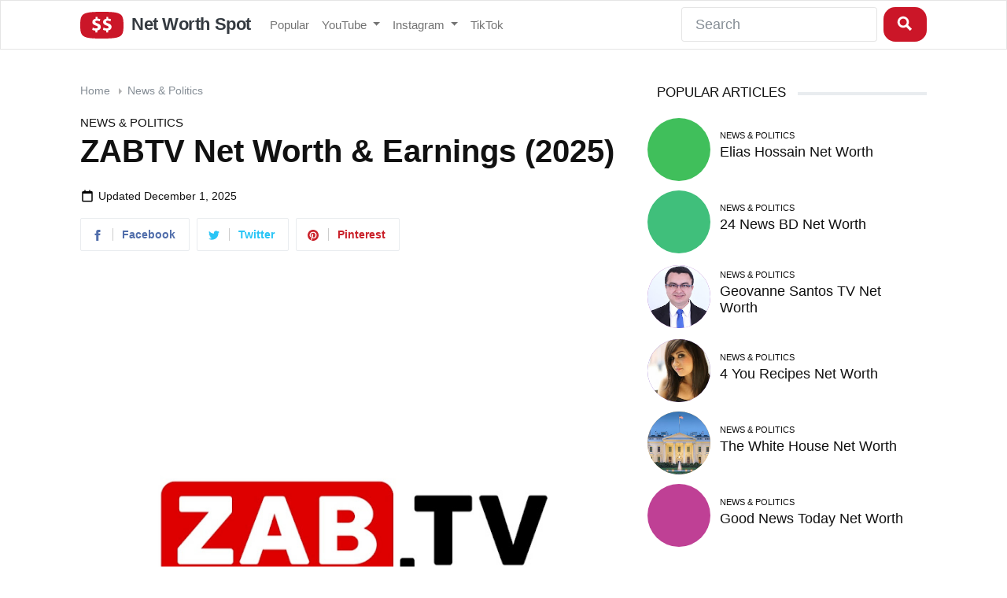

--- FILE ---
content_type: text/html; charset=UTF-8
request_url: https://www.networthspot.com/zabtv/net-worth/
body_size: 15020
content:
<!DOCTYPE html><!--[if IE 8]>    <html class="ie8" lang="en"> <![endif]--><!--[if IE 9]>    <html class="ie9" lang="en"> <![endif]--><!--[if gt IE 8]><!--><html lang="en-US"><!--<![endif]--><head><meta charset="UTF-8"/>
<script>var __ezHttpConsent={setByCat:function(src,tagType,attributes,category,force,customSetScriptFn=null){var setScript=function(){if(force||window.ezTcfConsent[category]){if(typeof customSetScriptFn==='function'){customSetScriptFn();}else{var scriptElement=document.createElement(tagType);scriptElement.src=src;attributes.forEach(function(attr){for(var key in attr){if(attr.hasOwnProperty(key)){scriptElement.setAttribute(key,attr[key]);}}});var firstScript=document.getElementsByTagName(tagType)[0];firstScript.parentNode.insertBefore(scriptElement,firstScript);}}};if(force||(window.ezTcfConsent&&window.ezTcfConsent.loaded)){setScript();}else if(typeof getEzConsentData==="function"){getEzConsentData().then(function(ezTcfConsent){if(ezTcfConsent&&ezTcfConsent.loaded){setScript();}else{console.error("cannot get ez consent data");force=true;setScript();}});}else{force=true;setScript();console.error("getEzConsentData is not a function");}},};</script>
<script>var ezTcfConsent=window.ezTcfConsent?window.ezTcfConsent:{loaded:false,store_info:false,develop_and_improve_services:false,measure_ad_performance:false,measure_content_performance:false,select_basic_ads:false,create_ad_profile:false,select_personalized_ads:false,create_content_profile:false,select_personalized_content:false,understand_audiences:false,use_limited_data_to_select_content:false,};function getEzConsentData(){return new Promise(function(resolve){document.addEventListener("ezConsentEvent",function(event){var ezTcfConsent=event.detail.ezTcfConsent;resolve(ezTcfConsent);});});}</script>
<script>if(typeof _setEzCookies!=='function'){function _setEzCookies(ezConsentData){var cookies=window.ezCookieQueue;for(var i=0;i<cookies.length;i++){var cookie=cookies[i];if(ezConsentData&&ezConsentData.loaded&&ezConsentData[cookie.tcfCategory]){document.cookie=cookie.name+"="+cookie.value;}}}}
window.ezCookieQueue=window.ezCookieQueue||[];if(typeof addEzCookies!=='function'){function addEzCookies(arr){window.ezCookieQueue=[...window.ezCookieQueue,...arr];}}
addEzCookies([{name:"ezoab_243092",value:"mod64; Path=/; Domain=networthspot.com; Max-Age=7200",tcfCategory:"store_info",isEzoic:"true",},{name:"ezosuibasgeneris-1",value:"beeed73e-a99b-4e40-5b59-73607971f7ce; Path=/; Domain=networthspot.com; Expires=Sat, 12 Dec 2026 02:41:19 UTC; Secure; SameSite=None",tcfCategory:"understand_audiences",isEzoic:"true",}]);if(window.ezTcfConsent&&window.ezTcfConsent.loaded){_setEzCookies(window.ezTcfConsent);}else if(typeof getEzConsentData==="function"){getEzConsentData().then(function(ezTcfConsent){if(ezTcfConsent&&ezTcfConsent.loaded){_setEzCookies(window.ezTcfConsent);}else{console.error("cannot get ez consent data");_setEzCookies(window.ezTcfConsent);}});}else{console.error("getEzConsentData is not a function");_setEzCookies(window.ezTcfConsent);}</script><script type="text/javascript" data-ezscrex='false' data-cfasync='false'>window._ezaq = Object.assign({"edge_cache_status":13,"edge_response_time":102,"url":"https://www.networthspot.com/zabtv/net-worth/"}, typeof window._ezaq !== "undefined" ? window._ezaq : {});</script><script type="text/javascript" data-ezscrex='false' data-cfasync='false'>window._ezaq = Object.assign({"ab_test_id":"mod64"}, typeof window._ezaq !== "undefined" ? window._ezaq : {});window.__ez=window.__ez||{};window.__ez.tf={};</script><script type="text/javascript" data-ezscrex='false' data-cfasync='false'>window.ezDisableAds = true;</script>
<script data-ezscrex='false' data-cfasync='false' data-pagespeed-no-defer>var __ez=__ez||{};__ez.stms=Date.now();__ez.evt={};__ez.script={};__ez.ck=__ez.ck||{};__ez.template={};__ez.template.isOrig=true;__ez.queue=__ez.queue||function(){var e=0,i=0,t=[],n=!1,o=[],r=[],s=!0,a=function(e,i,n,o,r,s,a){var l=arguments.length>7&&void 0!==arguments[7]?arguments[7]:window,d=this;this.name=e,this.funcName=i,this.parameters=null===n?null:w(n)?n:[n],this.isBlock=o,this.blockedBy=r,this.deleteWhenComplete=s,this.isError=!1,this.isComplete=!1,this.isInitialized=!1,this.proceedIfError=a,this.fWindow=l,this.isTimeDelay=!1,this.process=function(){f("... func = "+e),d.isInitialized=!0,d.isComplete=!0,f("... func.apply: "+e);var i=d.funcName.split("."),n=null,o=this.fWindow||window;i.length>3||(n=3===i.length?o[i[0]][i[1]][i[2]]:2===i.length?o[i[0]][i[1]]:o[d.funcName]),null!=n&&n.apply(null,this.parameters),!0===d.deleteWhenComplete&&delete t[e],!0===d.isBlock&&(f("----- F'D: "+d.name),m())}},l=function(e,i,t,n,o,r,s){var a=arguments.length>7&&void 0!==arguments[7]?arguments[7]:window,l=this;this.name=e,this.path=i,this.async=o,this.defer=r,this.isBlock=t,this.blockedBy=n,this.isInitialized=!1,this.isError=!1,this.isComplete=!1,this.proceedIfError=s,this.fWindow=a,this.isTimeDelay=!1,this.isPath=function(e){return"/"===e[0]&&"/"!==e[1]},this.getSrc=function(e){return void 0!==window.__ezScriptHost&&this.isPath(e)&&"banger.js"!==this.name?window.__ezScriptHost+e:e},this.process=function(){l.isInitialized=!0,f("... file = "+e);var i=this.fWindow?this.fWindow.document:document,t=i.createElement("script");t.src=this.getSrc(this.path),!0===o?t.async=!0:!0===r&&(t.defer=!0),t.onerror=function(){var e={url:window.location.href,name:l.name,path:l.path,user_agent:window.navigator.userAgent};"undefined"!=typeof _ezaq&&(e.pageview_id=_ezaq.page_view_id);var i=encodeURIComponent(JSON.stringify(e)),t=new XMLHttpRequest;t.open("GET","//g.ezoic.net/ezqlog?d="+i,!0),t.send(),f("----- ERR'D: "+l.name),l.isError=!0,!0===l.isBlock&&m()},t.onreadystatechange=t.onload=function(){var e=t.readyState;f("----- F'D: "+l.name),e&&!/loaded|complete/.test(e)||(l.isComplete=!0,!0===l.isBlock&&m())},i.getElementsByTagName("head")[0].appendChild(t)}},d=function(e,i){this.name=e,this.path="",this.async=!1,this.defer=!1,this.isBlock=!1,this.blockedBy=[],this.isInitialized=!0,this.isError=!1,this.isComplete=i,this.proceedIfError=!1,this.isTimeDelay=!1,this.process=function(){}};function c(e,i,n,s,a,d,c,u,f){var m=new l(e,i,n,s,a,d,c,f);!0===u?o[e]=m:r[e]=m,t[e]=m,h(m)}function h(e){!0!==u(e)&&0!=s&&e.process()}function u(e){if(!0===e.isTimeDelay&&!1===n)return f(e.name+" blocked = TIME DELAY!"),!0;if(w(e.blockedBy))for(var i=0;i<e.blockedBy.length;i++){var o=e.blockedBy[i];if(!1===t.hasOwnProperty(o))return f(e.name+" blocked = "+o),!0;if(!0===e.proceedIfError&&!0===t[o].isError)return!1;if(!1===t[o].isComplete)return f(e.name+" blocked = "+o),!0}return!1}function f(e){var i=window.location.href,t=new RegExp("[?&]ezq=([^&#]*)","i").exec(i);"1"===(t?t[1]:null)&&console.debug(e)}function m(){++e>200||(f("let's go"),p(o),p(r))}function p(e){for(var i in e)if(!1!==e.hasOwnProperty(i)){var t=e[i];!0===t.isComplete||u(t)||!0===t.isInitialized||!0===t.isError?!0===t.isError?f(t.name+": error"):!0===t.isComplete?f(t.name+": complete already"):!0===t.isInitialized&&f(t.name+": initialized already"):t.process()}}function w(e){return"[object Array]"==Object.prototype.toString.call(e)}return window.addEventListener("load",(function(){setTimeout((function(){n=!0,f("TDELAY -----"),m()}),5e3)}),!1),{addFile:c,addFileOnce:function(e,i,n,o,r,s,a,l,d){t[e]||c(e,i,n,o,r,s,a,l,d)},addDelayFile:function(e,i){var n=new l(e,i,!1,[],!1,!1,!0);n.isTimeDelay=!0,f(e+" ...  FILE! TDELAY"),r[e]=n,t[e]=n,h(n)},addFunc:function(e,n,s,l,d,c,u,f,m,p){!0===c&&(e=e+"_"+i++);var w=new a(e,n,s,l,d,u,f,p);!0===m?o[e]=w:r[e]=w,t[e]=w,h(w)},addDelayFunc:function(e,i,n){var o=new a(e,i,n,!1,[],!0,!0);o.isTimeDelay=!0,f(e+" ...  FUNCTION! TDELAY"),r[e]=o,t[e]=o,h(o)},items:t,processAll:m,setallowLoad:function(e){s=e},markLoaded:function(e){if(e&&0!==e.length){if(e in t){var i=t[e];!0===i.isComplete?f(i.name+" "+e+": error loaded duplicate"):(i.isComplete=!0,i.isInitialized=!0)}else t[e]=new d(e,!0);f("markLoaded dummyfile: "+t[e].name)}},logWhatsBlocked:function(){for(var e in t)!1!==t.hasOwnProperty(e)&&u(t[e])}}}();__ez.evt.add=function(e,t,n){e.addEventListener?e.addEventListener(t,n,!1):e.attachEvent?e.attachEvent("on"+t,n):e["on"+t]=n()},__ez.evt.remove=function(e,t,n){e.removeEventListener?e.removeEventListener(t,n,!1):e.detachEvent?e.detachEvent("on"+t,n):delete e["on"+t]};__ez.script.add=function(e){var t=document.createElement("script");t.src=e,t.async=!0,t.type="text/javascript",document.getElementsByTagName("head")[0].appendChild(t)};__ez.dot=__ez.dot||{};__ez.queue.addFileOnce('/detroitchicago/boise.js', '/detroitchicago/boise.js?gcb=195-0&cb=5', true, [], true, false, true, false);__ez.queue.addFileOnce('/parsonsmaize/abilene.js', '/parsonsmaize/abilene.js?gcb=195-0&cb=b20dfef28c', true, [], true, false, true, false);__ez.queue.addFileOnce('/parsonsmaize/mulvane.js', '/parsonsmaize/mulvane.js?gcb=195-0&cb=e75e48eec0', true, ['/parsonsmaize/abilene.js'], true, false, true, false);__ez.queue.addFileOnce('/detroitchicago/birmingham.js', '/detroitchicago/birmingham.js?gcb=195-0&cb=539c47377c', true, ['/parsonsmaize/abilene.js'], true, false, true, false);</script>
<script data-ezscrex="false" type="text/javascript" data-cfasync="false">window._ezaq = Object.assign({"ad_cache_level":0,"adpicker_placement_cnt":0,"ai_placeholder_cache_level":0,"ai_placeholder_placement_cnt":-1,"article_category":"News \u0026 Politics","author":"networthspot","domain":"networthspot.com","domain_id":243092,"ezcache_level":2,"ezcache_skip_code":0,"has_bad_image":0,"has_bad_words":0,"is_sitespeed":0,"lt_cache_level":0,"publish_date":"2019-11-29","response_size":56173,"response_size_orig":50412,"response_time_orig":59,"template_id":5,"url":"https://www.networthspot.com/zabtv/net-worth/","word_count":0,"worst_bad_word_level":0}, typeof window._ezaq !== "undefined" ? window._ezaq : {});__ez.queue.markLoaded('ezaqBaseReady');</script>
<script type='text/javascript' data-ezscrex='false' data-cfasync='false'>
window.ezAnalyticsStatic = true;

function analyticsAddScript(script) {
	var ezDynamic = document.createElement('script');
	ezDynamic.type = 'text/javascript';
	ezDynamic.innerHTML = script;
	document.head.appendChild(ezDynamic);
}
function getCookiesWithPrefix() {
    var allCookies = document.cookie.split(';');
    var cookiesWithPrefix = {};

    for (var i = 0; i < allCookies.length; i++) {
        var cookie = allCookies[i].trim();

        for (var j = 0; j < arguments.length; j++) {
            var prefix = arguments[j];
            if (cookie.indexOf(prefix) === 0) {
                var cookieParts = cookie.split('=');
                var cookieName = cookieParts[0];
                var cookieValue = cookieParts.slice(1).join('=');
                cookiesWithPrefix[cookieName] = decodeURIComponent(cookieValue);
                break; // Once matched, no need to check other prefixes
            }
        }
    }

    return cookiesWithPrefix;
}
function productAnalytics() {
	var d = {"pr":[6],"omd5":"4f2124e7e510dbebeea6bb1c4b1e7b31","nar":"risk score"};
	d.u = _ezaq.url;
	d.p = _ezaq.page_view_id;
	d.v = _ezaq.visit_uuid;
	d.ab = _ezaq.ab_test_id;
	d.e = JSON.stringify(_ezaq);
	d.ref = document.referrer;
	d.c = getCookiesWithPrefix('active_template', 'ez', 'lp_');
	if(typeof ez_utmParams !== 'undefined') {
		d.utm = ez_utmParams;
	}

	var dataText = JSON.stringify(d);
	var xhr = new XMLHttpRequest();
	xhr.open('POST','/ezais/analytics?cb=1', true);
	xhr.onload = function () {
		if (xhr.status!=200) {
            return;
		}

        if(document.readyState !== 'loading') {
            analyticsAddScript(xhr.response);
            return;
        }

        var eventFunc = function() {
            if(document.readyState === 'loading') {
                return;
            }
            document.removeEventListener('readystatechange', eventFunc, false);
            analyticsAddScript(xhr.response);
        };

        document.addEventListener('readystatechange', eventFunc, false);
	};
	xhr.setRequestHeader('Content-Type','text/plain');
	xhr.send(dataText);
}
__ez.queue.addFunc("productAnalytics", "productAnalytics", null, true, ['ezaqBaseReady'], false, false, false, true);
</script><base href="https://www.networthspot.com/zabtv/net-worth/"/>
    
    <meta name="viewport" content="width=device-width, initial-scale=1.0"/>
    <link rel="stylesheet" href="/css/bootstrap.min.css" onload="this.media=&#39;all&#39;"/>
    <link rel="stylesheet" href="/css/networthspot.css" onload="this.media=&#39;all&#39;"/>

    <meta name="apple-mobile-web-app-title" content="Net Worth Spot"/>
    <meta name="application-name" content="Net Worth Spot"/>
    <meta name="msapplication-TileColor" content="#b91d47"/>
    <meta name="theme-color" content="#ffffff"/>
    
    



    <title>ZABTV Net Worth &amp; Earnings (2025)</title>
    <meta name="description" content="How much does ZABTV earn? With 150 thousand subscribers, dive into the YouTube earnings and net worth of a leading News &amp; Politics influencer in 2025."/>
<meta name="robots" content="index, follow, max-snippet:-1, max-image-preview:large, max-video-preview:-1"/>
<link rel="canonical" href="https://www.networthspot.com/zabtv/net-worth/"/>
<meta property="article:published_time" content="2020-10-30T00:01:47+00:00"/>
<meta property="article:modified_time" content="2025-12-01T00:01:26+00:00"/>
<meta property="og:locale" content="en_US"/>
<meta property="og:type" content="article"/>
<meta property="og:title" content="ZABTV Net Worth and Earnings (December 2025)"/>
<meta property="og:description" content="How Much Does ZABTV Earn? With 150 thousand subsribers, dive into the YouTube Earnings and Net Worth of a Leading News &amp; Politics Influencer in 2025."/>
<meta property="og:url" content="https://www.networthspot.com/zabtv/net-worth/"/>
<meta property="og:site_name" content="Net Worth Spot"/>
<meta property="article:published_time" content="2020-10-30T00:01:47+00:00"/>
<meta property="article:modified_time" content="2025-12-01T00:01:26+00:00"/>
<meta property="og:image" content="https://yt3.ggpht.com/ytc/APkrFKacdbkEa_71-eP3poD8vbajLl1Yd63lzIDNlWYzWA=s800-c-k-c0x00ffffff-no-rj"/>
<meta property="og:image:width" content="800"/>
<meta property="og:image:height" content="800"/>
<meta name="twitter:card" content="summary_large_image"/>
<meta name="twitter:creator" content="@networthspot"/>
<meta name="twitter:site" content="@networthspot"/>
<script type="application/ld+json">{"@context":"https://schema.org","@graph":[{"@type":"Organization","@id":"https://www.networthspot.com/#organization","name":"Net Worth Spot","url":"https://www.networthspot.com/","sameAs":["https://twitter.com/networthspot"],"logo":{"@type":"ImageObject","@id":"https://www.networthspot.com/#logo","inLanguage":"en-US","url":"http://www.networthspot.com/images/net-worth-spot-logo.png","width":646,"height":404,"caption":"Net Worth Spot"},"image":{"@id":"https://www.networthspot.com/#logo"}},{"@type":"WebSite","@id":"https://www.networthspot.com/#website","url":"https://www.networthspot.com/","name":"Net Worth Spot","description":"Estimate influencers&#039; net worth","publisher":{"@id":"https://www.networthspot.com/#organization"},"potentialAction":[{"@type":"SearchAction","target":"https://www.networthspot.com/?s={search_term_string}","query-input":"required name=search_term_string"}],"inLanguage":"en-US"},{"@type":"ImageObject","@id":"https://www.networthspot.com/zabtv/net-worth/#primaryimage","inLanguage":"en-US","url":"https://yt3.ggpht.com/ytc/APkrFKacdbkEa_71-eP3poD8vbajLl1Yd63lzIDNlWYzWA=s800-c-k-c0x00ffffff-no-rj","width":800,"height":800},{"@type":"WebPage","@id":"https://www.networthspot.com/zabtv/net-worth/#webpage","url":"https://www.networthspot.com/zabtv/net-worth/","name":"ZABTV Net Worth and Earnings (December 2025)","isPartOf":{"@id":"https://www.networthspot.com/#website"},"primaryImageOfPage":{"@id":"https://www.networthspot.com/zabtv/net-worth/#primaryimage"},"datePublished":"2019-11-30T03:39:46+00:00","dateModified":"2025-12-01T20:53:59+00:00","description":"ZABTV is a YouTuber with 150 thousand subsribers. Find out ZABTV's net worth and earnings.","inLanguage":"en-US","potentialAction":[{"@type":"ReadAction","target":["https://www.networthspot.com/zabtv/net-worth/"]}]},{"@type":"Article","@id":"https://www.networthspot.com/zabtv/net-worth/#article","isPartOf":{"@id":"https://www.networthspot.com/zabtv/net-worth/#webpage"},"author":{"@id":"https://www.networthspot.com/#/schema/person/2225aaa3c1b30eb07017194bb50c3023"},"headline":"ZABTV Net Worth and Earnings (December 2025)","datePublished":"2019-11-30T03:39:46+00:00","dateModified":"2025-12-01T20:53:59+00:00","mainEntityOfPage":{"@id":"https://www.networthspot.com/zabtv/net-worth/#webpage"},"publisher":{"@id":"https://www.networthspot.com/#organization"},"image":{"@id":"https://www.networthspot.com/zabtv/net-worth/#primaryimage"},"keywords":"editor picks","articleSection":"News & Politics","inLanguage":"en-US"},{"@type":"Person","@id":"https://www.networthspot.com/#/schema/person/2225aaa3c1b30eb07017194bb50c3023","name":"networthspot","image":{"@type":"ImageObject","@id":"https://www.networthspot.com/#personlogo","inLanguage":"en-US","url":"https://secure.gravatar.com/avatar/b923d02cb5b6de4619e07fee79e37d47?s=96&d=mm&r=g","caption":"networthspot"}}]}</script>


  <script type='text/javascript'>
var ezoTemplate = 'orig_site';
var ezouid = '1';
var ezoFormfactor = '1';
</script><script data-ezscrex="false" type='text/javascript'>
var soc_app_id = '0';
var did = 243092;
var ezdomain = 'networthspot.com';
var ezoicSearchable = 1;
</script></head>
  <body>
    <div class="navbar navbar-expand-lg navbar-light bg-light">
      <div class="container">
        <a href="https://www.networthspot.com/" class="navbar-brand">
          <svg version="1.1" id="Layer_1" xmlns="http://www.w3.org/2000/svg" xmlns:xlink="http://www.w3.org/1999/xlink" x="0px" y="0px" viewBox="0 0 132.6 83" style="enable-background:new 0 0 132.6 83;" xml:space="preserve"><path d="M66.3,0C4.8,0,0,6.2,0,42s6.3,41,66.3,41c61.1,0,66.3-5.9,66.3-41C132.6,5.3,126.8,0,66.3,0z M52.6,57.9v6.1l-5.9,0v-5.6 c-3.5-0.1-6.9-1-10.1-2.5l1.8-6.9c3,1.7,6.4,2.6,9.8,2.6c3.4,0,5.8-1.4,5.8-3.7s-1.9-3.7-6.3-5.2C41.4,40.6,37,37.6,37,31.9 c0-5.3,3.7-9.4,10-10.5v-5.6h5.8v5.2c3,0.1,5.9,0.7,8.7,2l-1.8,6.7c-2.6-1.4-5.6-2.1-8.5-2.1c-3.8,0-5.1,1.7-5.1,3.4 c0,1.9,2.1,3.2,7.2,5c7,2.5,9.8,5.8,9.8,11.1C63.1,52.4,59.5,56.8,52.6,57.9z M85.5,57.9v6.1l-5.9,0v-5.6c-3.5-0.1-6.9-1-10.1-2.5 l1.8-6.9c3,1.7,6.4,2.6,9.8,2.6c3.4,0,5.8-1.4,5.8-3.7s-1.9-3.7-6.3-5.2c-6.3-2.1-10.7-5.1-10.7-10.8c0-5.3,3.7-9.4,10-10.5v-5.6 h5.8v5.2c3,0.1,5.9,0.7,8.7,2l-1.8,6.7c-2.6-1.4-5.6-2.1-8.5-2.1c-3.9,0-5.1,1.7-5.1,3.4c0,1.9,2.1,3.2,7.2,5 c7,2.5,9.8,5.8,9.8,11.1C96,52.4,92.3,56.8,85.5,57.9z"></path></svg>

        Net Worth Spot</a>
        <button class="navbar-toggler" type="button" data-bs-toggle="collapse" data-bs-target="#navbarResponsive" aria-controls="navbarResponsive" aria-expanded="false" aria-label="Toggle navigation">
          <span class="navbar-toggler-icon"></span>
        </button>
        <div class="collapse navbar-collapse" id="navbarResponsive">
          <ul class="navbar-nav">
            <li class="nav-item">
              <a class="nav-link" href="/popular/">Popular</a>
            </li>
            <li class="nav-item dropdown">
              <a class="nav-link dropdown-toggle" data-bs-toggle="dropdown" href="#" id="youtube">YouTube <span class="caret"></span></a>
              <div class="dropdown-menu" aria-labelledby="youtube">
                <a class="dropdown-item" href="https://www.networthspot.com/category/autos-vehicles/">Autos &amp; Vehicles</a>
                <a class="dropdown-item" href="https://www.networthspot.com/category/comedy/">Comedy</a>
                <a class="dropdown-item" href="https://www.networthspot.com/category/education/">Education</a>
                <a class="dropdown-item" href="https://www.networthspot.com/category/entertainment/">Entertainment</a>
                <a class="dropdown-item" href="https://www.networthspot.com/category/film-animation/">Film &amp; Animation</a>
                <a class="dropdown-item" href="https://www.networthspot.com/category/gaming/">Gaming</a>
                <a class="dropdown-item" href="https://www.networthspot.com/category/howto-style/">How-to &amp; Style</a>
                <a class="dropdown-item" href="https://www.networthspot.com/category/movies/">Movies</a>
                <a class="dropdown-item" href="https://www.networthspot.com/category/music/">Music</a>
                <a class="dropdown-item" href="https://www.networthspot.com/category/news-politics/">News &amp; Politics</a>
                <a class="dropdown-item" href="https://www.networthspot.com/category/nonprofits-activism/">Non-profits &amp; Activism</a>
                <a class="dropdown-item" href="https://www.networthspot.com/category/people-blogs/">People &amp; Blogs</a>
                <a class="dropdown-item" href="https://www.networthspot.com/category/pets-animals/">Pets &amp; Animals</a>
                <a class="dropdown-item" href="https://www.networthspot.com/category/science-technology/">Science &amp; Technology</a>
                <a class="dropdown-item" href="https://www.networthspot.com/category/shows/">Shows</a>
                <a class="dropdown-item" href="https://www.networthspot.com/category/sports/">Sports</a>
                <a class="dropdown-item" href="https://www.networthspot.com/category/trailers/">Trailers</a>
                <a class="dropdown-item" href="https://www.networthspot.com/category/travel-events/">Travel &amp; Events</a>
              </div>
            </li>
            <li class="nav-item dropdown">
              <a class="nav-link dropdown-toggle" data-bs-toggle="dropdown" href="#" id="instagram">Instagram <span class="caret"></span></a>
              <div class="dropdown-menu" aria-labelledby="instagram">
                <a class="dropdown-item" href="https://www.networthspot.com/instagram/">Top Instagram Influencers</a>
                <a class="dropdown-item" href="https://www.networthspot.com/instagram-category/peloton/">Peloton Instructors</a>
                <a class="dropdown-item" href="https://www.networthspot.com/instagram-category/meme-accounts/">Meme Accounts</a>
              </div>
            </li>
            <li class="nav-item">
              <a class="nav-link" href="https://www.networthspot.com/tiktok/">TikTok</a>
            </li>
          </ul>
          <ul class="navbar-nav ms-md-auto">
            <form method="post" class="d-flex">
              <input class="form-control me-sm-2" type="text" name="query" placeholder="Search"/>
              <button class="btn btn-secondary my-2 my-sm-0 search-button" type="submit"><svg width="20px" height="20px" viewBox="0 0 50 50" version="1.2" baseProfile="tiny" xmlns="http://www.w3.org/2000/svg" overflow="inherit"><path d="M35.66 29.539c1.661-2.739 2.632-5.948 2.632-9.385 0-10.029-8.115-18.15-18.146-18.154-10.022.003-18.146 8.125-18.146 18.152 0 10.018 8.125 18.139 18.152 18.139 3.44 0 6.645-.972 9.384-2.633l12.343 12.342 6.121-6.124-12.34-12.337zm-15.51 1.841c-6.202-.015-11.216-5.027-11.227-11.216.012-6.202 5.027-11.215 11.227-11.229 6.199.016 11.215 5.028 11.228 11.229-.013 6.182-5.031 11.201-11.228 11.216z"></path></svg></button>
            </form>
          </ul>
        </div>
      </div>
    </div> <!-- End of header -->

    <div class="container">
        <div class="row">

        <!-- Ezoic - above_breadcrumb - top_of_page -->
        <div id="ezoic-pub-ad-placeholder-101"> </div>
        <!-- End Ezoic - above_breadcrumb - top_of_page -->

          <div class="col-lg-8">
            <ol class="breadcrumb">
              <li class="breadcrumb-item"><a href="/">Home</a></li>
              <li class="breadcrumb-item"><span class="right-caret"></span> <a title="View all articles in News &amp; Politics" href="/category/news-politics/">News &amp; Politics</a></li>
            </ol>
            <span class="category-header"><a title="View all articles in News &amp; Politics" href="/category/news-politics/">News &amp; Politics</a></span>
            <h1>ZABTV Net Worth &amp; Earnings (2025)</h1>
            <div class="updated-container">
              <svg class="calendar-icon" xmlns="http://www.w3.org/2000/svg" xmlns:xlink="http://www.w3.org/1999/xlink" aria-hidden="true" role="img" id="footer-sample-full" width="1em" height="1em" preserveAspectRatio="xMidYMid meet" viewBox="0 0 24 24" class="iconify iconify--bx"><path d="M3 6v14a2 2 0 0 0 2 2h14a2 2 0 0 0 2-2V6a2 2 0 0 0-2-2h-2V2h-2v2H9V2H7v2H5a2 2 0 0 0-2 2zm16 14H5V8h14z"></path></svg>
              <span class="updated-date">Updated <time>December 1, 2025</time></span>
            </div>

            <a href="https://www.facebook.com/sharer.php?u=https%3A%2F%2Fwww.networthspot.com%2Fzabtv%2Fnet-worth%2F"><div class="social-network">
              <div class="social-button-icon social-facebook-svg"><svg xmlns="http://www.w3.org/2000/svg" width="14" height="14" viewBox="0 0 24 24"><path d="M9 8h-3v4h3v12h5v-12h3.642l.358-4h-4v-1.667c0-.955.192-1.333 1.115-1.333h2.885v-5h-3.808c-3.596 0-5.192 1.583-5.192 4.615v3.385z"></path></svg></div>
              <div class="social-button-text social-facebook">Facebook</div>
            </div></a>

            <a href="https://twitter.com/intent/tweet?text=ZABTV+Net+Worth&amp;url=https%3A%2F%2Fwww.networthspot.com%2Fzabtv%2Fnet-worth%2F&amp;via=NetWorthSpot"><div class="social-network">
              <div class="social-button-icon social-twitter-svg"><svg xmlns="http://www.w3.org/2000/svg" width="14" height="14" viewBox="0 0 24 24"><path d="M24 4.557c-.883.392-1.832.656-2.828.775 1.017-.609 1.798-1.574 2.165-2.724-.951.564-2.005.974-3.127 1.195-.897-.957-2.178-1.555-3.594-1.555-3.179 0-5.515 2.966-4.797 6.045-4.091-.205-7.719-2.165-10.148-5.144-1.29 2.213-.669 5.108 1.523 6.574-.806-.026-1.566-.247-2.229-.616-.054 2.281 1.581 4.415 3.949 4.89-.693.188-1.452.232-2.224.084.626 1.956 2.444 3.379 4.6 3.419-2.07 1.623-4.678 2.348-7.29 2.04 2.179 1.397 4.768 2.212 7.548 2.212 9.142 0 14.307-7.721 13.995-14.646.962-.695 1.797-1.562 2.457-2.549z"></path></svg></div>
              <div class="social-button-text social-twitter">Twitter</div>
            </div></a>

            <a href="https://pinterest.com/pin/create/button/?url=https://www.networthspot.com/zabtv/net-worth/&amp;media=https://yt3.ggpht.com/ytc/APkrFKacdbkEa_71-eP3poD8vbajLl1Yd63lzIDNlWYzWA=s696-c-k-c0x00ffffff-no-rj&amp;description=ZABTV+Net+Worth"><div class="social-network">
              <div class="social-button-icon social-pinterest-svg"><svg xmlns="http://www.w3.org/2000/svg" width="14" height="14" viewBox="0 0 24 24"><path d="M12 0c-6.627 0-12 5.372-12 12 0 5.084 3.163 9.426 7.627 11.174-.105-.949-.2-2.405.042-3.441.218-.937 1.407-5.965 1.407-5.965s-.359-.719-.359-1.782c0-1.668.967-2.914 2.171-2.914 1.023 0 1.518.769 1.518 1.69 0 1.029-.655 2.568-.994 3.995-.283 1.194.599 2.169 1.777 2.169 2.133 0 3.772-2.249 3.772-5.495 0-2.873-2.064-4.882-5.012-4.882-3.414 0-5.418 2.561-5.418 5.207 0 1.031.397 2.138.893 2.738.098.119.112.224.083.345l-.333 1.36c-.053.22-.174.267-.402.161-1.499-.698-2.436-2.889-2.436-4.649 0-3.785 2.75-7.262 7.929-7.262 4.163 0 7.398 2.967 7.398 6.931 0 4.136-2.607 7.464-6.227 7.464-1.216 0-2.359-.631-2.75-1.378l-.748 2.853c-.271 1.043-1.002 2.35-1.492 3.146 1.124.347 2.317.535 3.554.535 6.627 0 12-5.373 12-12 0-6.628-5.373-12-12-12z" fill-rule="evenodd" clip-rule="evenodd"></path></svg></div>
              <div class="social-button-text social-pinterest">Pinterest</div>
            </div></a>

            <img class="img-fluid" width="696" height="696" src="https://yt3.ggpht.com/ytc/APkrFKacdbkEa_71-eP3poD8vbajLl1Yd63lzIDNlWYzWA=s696-c-k-c0x00ffffff-no-rj" srcset="https://yt3.ggpht.com/ytc/APkrFKacdbkEa_71-eP3poD8vbajLl1Yd63lzIDNlWYzWA=s696-c-k-c0x00ffffff-no-rj 696w, https://yt3.ggpht.com/ytc/APkrFKacdbkEa_71-eP3poD8vbajLl1Yd63lzIDNlWYzWA=s300-c-k-c0x00ffffff-no-rj 300w, https://yt3.ggpht.com/ytc/APkrFKacdbkEa_71-eP3poD8vbajLl1Yd63lzIDNlWYzWA=s768-c-k-c0x00ffffff-no-rj 768w, https://yt3.ggpht.com/ytc/APkrFKacdbkEa_71-eP3poD8vbajLl1Yd63lzIDNlWYzWA=s150-c-k-c0x00ffffff-no-rj 150w" alt="ZABTV Net Worth &amp; Earnings (2025)"/>

            

            <!-- Ezoic - under_page_title - under_page_title -->
            <div id="ezoic-pub-ad-placeholder-102"> </div>
            <!-- End Ezoic - under_page_title - under_page_title -->

             <p class="channel-lead">The News &amp; Politics channel ZABTV has attracted 150 thousand subscribers on YouTube. The ZABTV YouTube channel started in 2011 and is based in the United States. </p>
<!-- Ezoic - under_first_paragraph - under_first_paragraph -->
                    <div id="ezoic-pub-ad-placeholder-117"> </div>
                    <!-- End Ezoic - under_first_paragraph - under_first_paragraph --><p>So, you may be asking: What is ZABTV&#39;s net worth? And how much does ZABTV earn? We can never know the exact amount, but here’s an forecast. </p>

                        <div style="background-color: var(--bs-gray-100);border-radius: 5px;padding:1em;">
                        <p>Table of Contents</p>
                        <ol>
                        <li><a href="#what-net-worth">ZABTV net worth</a></li>
                        <li><a href="#how-much-earn">ZABTV earnings</a></li>
                        </ol>
                        </div> 


                        <h2 id="what-net-worth">What is ZABTV&#39;s net worth?</h2>
<h3>ZABTV has an estimated net worth of about $190 thousand.</h3>
<!-- Ezoic - under_second_paragraph 113 - under_second_paragraph -->
                    <div id="ezoic-pub-ad-placeholder-113"> </div>
                    <!-- End Ezoic - under_second_paragraph 113 - under_second_paragraph --><p>ZABTV&#39;s exact net worth is unverified, but our website Net Worth Spot thinks it to be over $190 thousand.  </p>
<p>The $190 thousand estimate is only based on YouTube advertising revenue. In reality, ZABTV&#39;s net worth may truly be much higher. When we consider many sources of income, ZABTV&#39;s net worth could be as high as $266 thousand.  </p><p></p><div class="ad1"></div><p></p><h2 id="how-much-earn">How much does ZABTV earn?</h2><h3>ZABTV earns an estimated $47.5 thousand a year.</h3><p>Many fans ask how much does ZABTV earn?  </p><p>When we look at the past 30 days, ZABTV&#39;s channel receives 791.6 thousand views each month and more than 26.4 thousand views each day.  </p><p>If a channel is monetized through ads, it earns money for every thousand video views.  YouTubers can earn an average of between <a href="https://www.quora.com/How-much-does-YouTube-pay-per-1000-views-How-where-can-I-get-sponsor-to-have-enough-capital-from-nothing-and-be-a-successful-company" target="_blank" rel="nofollow">$3 to $7 per thousand video views</a>.  With this data, we predict the ZABTV YouTube channel generates $3.2 thousand in ad revenue a month and $47.5 thousand a year.  </p><p>Net Worth Spot may be using under-reporting ZABTV&#39;s revenue though. If ZABTV earns on the top end, video ads could generate more than $85.5 thousand a year.  </p><p>ZABTV likely has additional revenue sources. Additional revenue sources like sponsorships, affiliate commissions, product sales and speaking gigs may generate much more revenue than ads.  </p>
            <!--<div class="alert" style="color: #084298;background-color: #deebff;border-color: #b6d4fe;">
              <strong>Own a YouTube channel?</strong> Learn how to grow your YouTube channel with our <a href="/growth/" style="color: #084298;">Ultimate YouTube Growth Kit</a>. Only $10. Download now.
            </div>-->


            <!-- Ezoic - incontent_1 114 - mid_content -->
            <div id="ezoic-pub-ad-placeholder-114"> </div>
            <!-- End Ezoic - incontent_1 114 - mid_content -->

            
            
            <a href="/zabtv/what-to-buy/" style="display:block;width:100%;color:#fff;text-align:center;text-transform:uppercase;text-decoration:none;font-family:sans-serif;font-weight:700;margin:10px 0;background:#b50000;border:1px solid #b50000;background-image:linear-gradient(to top,#b50000,#eb4c4c);font-size:1.4em;letter-spacing:.3px;padding:10px"><img src="https://yt3.ggpht.com/ytc/APkrFKacdbkEa_71-eP3poD8vbajLl1Yd63lzIDNlWYzWA=s100-c-k-c0x00ffffff-no-rj" style="width:100px;height:100px;float:left;margin-right:1em;border-radius:100%" alt="What could ZABTV buy with $190 thousand?"/>What could ZABTV buy with $190 thousand?</a>

            <p> </p>
            <div class="ad2"></div>

            <a href="https://www.facebook.com/sharer.php?u=https%3A%2F%2Fwww.networthspot.com%2Fzabtv%2Fnet-worth%2F"><div class="social-network">
              <div class="social-button-icon social-facebook-svg"><svg xmlns="http://www.w3.org/2000/svg" width="14" height="14" viewBox="0 0 24 24"><path d="M9 8h-3v4h3v12h5v-12h3.642l.358-4h-4v-1.667c0-.955.192-1.333 1.115-1.333h2.885v-5h-3.808c-3.596 0-5.192 1.583-5.192 4.615v3.385z"></path></svg></div>
              <div class="social-button-text social-facebook">Facebook</div>
            </div></a>

            <a href="https://twitter.com/intent/tweet?text=ZABTV+Net+Worth&amp;url=https%3A%2F%2Fwww.networthspot.com%2Fzabtv%2Fnet-worth%2F&amp;via=NetWorthSpot"><div class="social-network">
              <div class="social-button-icon social-twitter-svg"><svg xmlns="http://www.w3.org/2000/svg" width="14" height="14" viewBox="0 0 24 24"><path d="M24 4.557c-.883.392-1.832.656-2.828.775 1.017-.609 1.798-1.574 2.165-2.724-.951.564-2.005.974-3.127 1.195-.897-.957-2.178-1.555-3.594-1.555-3.179 0-5.515 2.966-4.797 6.045-4.091-.205-7.719-2.165-10.148-5.144-1.29 2.213-.669 5.108 1.523 6.574-.806-.026-1.566-.247-2.229-.616-.054 2.281 1.581 4.415 3.949 4.89-.693.188-1.452.232-2.224.084.626 1.956 2.444 3.379 4.6 3.419-2.07 1.623-4.678 2.348-7.29 2.04 2.179 1.397 4.768 2.212 7.548 2.212 9.142 0 14.307-7.721 13.995-14.646.962-.695 1.797-1.562 2.457-2.549z"></path></svg></div>
              <div class="social-button-text social-twitter">Twitter</div>
            </div></a>

            <a href="https://pinterest.com/pin/create/button/?url=https://www.networthspot.com/zabtv/net-worth/&amp;media=https://yt3.ggpht.com/ytc/APkrFKacdbkEa_71-eP3poD8vbajLl1Yd63lzIDNlWYzWA=s696-c-k-c0x00ffffff-no-rj&amp;description=ZABTV+Net+Worth"><div class="social-network">
              <div class="social-button-icon social-pinterest-svg"><svg xmlns="http://www.w3.org/2000/svg" width="14" height="14" viewBox="0 0 24 24"><path d="M12 0c-6.627 0-12 5.372-12 12 0 5.084 3.163 9.426 7.627 11.174-.105-.949-.2-2.405.042-3.441.218-.937 1.407-5.965 1.407-5.965s-.359-.719-.359-1.782c0-1.668.967-2.914 2.171-2.914 1.023 0 1.518.769 1.518 1.69 0 1.029-.655 2.568-.994 3.995-.283 1.194.599 2.169 1.777 2.169 2.133 0 3.772-2.249 3.772-5.495 0-2.873-2.064-4.882-5.012-4.882-3.414 0-5.418 2.561-5.418 5.207 0 1.031.397 2.138.893 2.738.098.119.112.224.083.345l-.333 1.36c-.053.22-.174.267-.402.161-1.499-.698-2.436-2.889-2.436-4.649 0-3.785 2.75-7.262 7.929-7.262 4.163 0 7.398 2.967 7.398 6.931 0 4.136-2.607 7.464-6.227 7.464-1.216 0-2.359-.631-2.75-1.378l-.748 2.853c-.271 1.043-1.002 2.35-1.492 3.146 1.124.347 2.317.535 3.554.535 6.627 0 12-5.373 12-12 0-6.628-5.373-12-12-12z" fill-rule="evenodd" clip-rule="evenodd"></path></svg></div>
              <div class="social-button-text social-pinterest">Pinterest</div>
            </div></a>




            <hr/>
            <h4 class="block-title"><span>Related Articles</span></h4>

            <div class="container box-grid">
              <div class="row g-2">

                
                <div class="col-sm-4 box-container">
                  <div class="box-image-container">
                    <a href="/sk-media/net-worth/" rel="bookmark" title="SK Media Net Worth" style="padding-bottom: 100%;">
                        <span class="css-image">
                        <img class="img-fluid" width="696" height="696" src="https://yt3.ggpht.com/ytc/APkrFKZwN2yu7jCwZlcG6IS8Oo_u7b_9yf9M0QLmHBEFmA=s696-c-k-c0x00ffffff-no-rj" srcset="https://yt3.ggpht.com/ytc/APkrFKZwN2yu7jCwZlcG6IS8Oo_u7b_9yf9M0QLmHBEFmA=s696-c-k-c0x00ffffff-no-rj 696w, https://yt3.ggpht.com/ytc/APkrFKZwN2yu7jCwZlcG6IS8Oo_u7b_9yf9M0QLmHBEFmA=s300-c-k-c0x00ffffff-no-rj 300w, https://yt3.ggpht.com/ytc/APkrFKZwN2yu7jCwZlcG6IS8Oo_u7b_9yf9M0QLmHBEFmA=s150-c-k-c0x00ffffff-no-rj 150w" alt="SK Media Net Worth &amp; Earnings (2025)" style="width:100%;"/>
                        </span>
                    </a>
                  </div>
                  <div class="box-meta-container">
                    <a href="/category/news-politics/">News &amp; Politics</a>
                    <div class="box-title">
                      <a href="/sk-media/net-worth/">SK Media Net Worth</a>
                    </div>
                  </div>
                </div>

                
                <div class="col-sm-4 box-container">
                  <div class="box-image-container">
                    <a href="/catch-up-tv/net-worth/" rel="bookmark" title="The Voice Legendary Net Worth" style="padding-bottom: 100%;">
                        <span class="css-image">
                        <img class="img-fluid" width="696" height="696" src="https://yt3.ggpht.com/ytc/APkrFKapsyx_RKLK8kN8Rc8IeXJWLliKv9XXf5rdy_Vv6w=s696-c-k-c0x00ffffff-no-rj" srcset="https://yt3.ggpht.com/ytc/APkrFKapsyx_RKLK8kN8Rc8IeXJWLliKv9XXf5rdy_Vv6w=s696-c-k-c0x00ffffff-no-rj 696w, https://yt3.ggpht.com/ytc/APkrFKapsyx_RKLK8kN8Rc8IeXJWLliKv9XXf5rdy_Vv6w=s300-c-k-c0x00ffffff-no-rj 300w, https://yt3.ggpht.com/ytc/APkrFKapsyx_RKLK8kN8Rc8IeXJWLliKv9XXf5rdy_Vv6w=s150-c-k-c0x00ffffff-no-rj 150w" alt="The Voice Legendary Net Worth &amp; Earnings (2025)" style="width:100%;"/>
                        </span>
                    </a>
                  </div>
                  <div class="box-meta-container">
                    <a href="/category/news-politics/">News &amp; Politics</a>
                    <div class="box-title">
                      <a href="/catch-up-tv/net-worth/">The Voice Legendary Net Worth</a>
                    </div>
                  </div>
                </div>

                
                <div class="col-sm-4 box-container">
                  <div class="box-image-container">
                    <a href="/joe-biden/net-worth/" rel="bookmark" title="Joe Biden Net Worth" style="padding-bottom: 100%;">
                        <span class="css-image">
                        <img class="img-fluid" width="696" height="696" src="https://yt3.ggpht.com/Ca-UlgFHM3-hBybIh4MXUFrDfk9UIVIICb032hZPOSUewdbgMsKYokzQvTBg14P1ppVuL_XHtg=s696-c-k-c0x00ffffff-no-rj" srcset="https://yt3.ggpht.com/Ca-UlgFHM3-hBybIh4MXUFrDfk9UIVIICb032hZPOSUewdbgMsKYokzQvTBg14P1ppVuL_XHtg=s696-c-k-c0x00ffffff-no-rj 696w, https://yt3.ggpht.com/Ca-UlgFHM3-hBybIh4MXUFrDfk9UIVIICb032hZPOSUewdbgMsKYokzQvTBg14P1ppVuL_XHtg=s300-c-k-c0x00ffffff-no-rj 300w, https://yt3.ggpht.com/Ca-UlgFHM3-hBybIh4MXUFrDfk9UIVIICb032hZPOSUewdbgMsKYokzQvTBg14P1ppVuL_XHtg=s150-c-k-c0x00ffffff-no-rj 150w" alt="Joe Biden Net Worth &amp; Earnings (2025)" style="width:100%;"/>
                        </span>
                    </a>
                  </div>
                  <div class="box-meta-container">
                    <a href="/category/news-politics/">News &amp; Politics</a>
                    <div class="box-title">
                      <a href="/joe-biden/net-worth/">Joe Biden Net Worth</a>
                    </div>
                  </div>
                </div>

                
                <div class="col-sm-4 box-container">
                  <div class="box-image-container">
                    <a href="/ivoirtv-net/net-worth/" rel="bookmark" title="ivoireinfotvnet Net Worth" style="padding-bottom: 100%;">
                        <span class="css-image">
                        <img class="img-fluid" width="696" height="696" src="https://yt3.ggpht.com/7tqC5jooZmkxDe9WQIzhtrTn1mnjdTin_LQ4mXPIPbszWhIrXCynG_C74SasSqgvp4pC6IQo590=s696-c-k-c0x00ffffff-no-rj" srcset="https://yt3.ggpht.com/7tqC5jooZmkxDe9WQIzhtrTn1mnjdTin_LQ4mXPIPbszWhIrXCynG_C74SasSqgvp4pC6IQo590=s696-c-k-c0x00ffffff-no-rj 696w, https://yt3.ggpht.com/7tqC5jooZmkxDe9WQIzhtrTn1mnjdTin_LQ4mXPIPbszWhIrXCynG_C74SasSqgvp4pC6IQo590=s300-c-k-c0x00ffffff-no-rj 300w, https://yt3.ggpht.com/7tqC5jooZmkxDe9WQIzhtrTn1mnjdTin_LQ4mXPIPbszWhIrXCynG_C74SasSqgvp4pC6IQo590=s150-c-k-c0x00ffffff-no-rj 150w" alt="ivoireinfotvnet Net Worth &amp; Earnings (2025)" style="width:100%;"/>
                        </span>
                    </a>
                  </div>
                  <div class="box-meta-container">
                    <a href="/category/news-politics/">News &amp; Politics</a>
                    <div class="box-title">
                      <a href="/ivoirtv-net/net-worth/">ivoireinfotvnet Net Worth</a>
                    </div>
                  </div>
                </div>

                
                <div class="col-sm-4 box-container">
                  <div class="box-image-container">
                    <a href="/real-vision-finance/net-worth/" rel="bookmark" title="Real Vision Net Worth" style="padding-bottom: 100%;">
                        <span class="css-image">
                        <img class="img-fluid" width="696" height="696" src="https://yt3.ggpht.com/riWTZgtzm4m3UOTG8MMnTal7i7EfV1rWEhzS5Y1m_3ineiBKylbhoYjAacT2ZWP7skSAqpmC=s696-c-k-c0x00ffffff-no-rj" srcset="https://yt3.ggpht.com/riWTZgtzm4m3UOTG8MMnTal7i7EfV1rWEhzS5Y1m_3ineiBKylbhoYjAacT2ZWP7skSAqpmC=s696-c-k-c0x00ffffff-no-rj 696w, https://yt3.ggpht.com/riWTZgtzm4m3UOTG8MMnTal7i7EfV1rWEhzS5Y1m_3ineiBKylbhoYjAacT2ZWP7skSAqpmC=s300-c-k-c0x00ffffff-no-rj 300w, https://yt3.ggpht.com/riWTZgtzm4m3UOTG8MMnTal7i7EfV1rWEhzS5Y1m_3ineiBKylbhoYjAacT2ZWP7skSAqpmC=s150-c-k-c0x00ffffff-no-rj 150w" alt="Real Vision Net Worth &amp; Earnings (2025)" style="width:100%;"/>
                        </span>
                    </a>
                  </div>
                  <div class="box-meta-container">
                    <a href="/category/news-politics/">News &amp; Politics</a>
                    <div class="box-title">
                      <a href="/real-vision-finance/net-worth/">Real Vision Net Worth</a>
                    </div>
                  </div>
                </div>

                
                <div class="col-sm-4 box-container">
                  <div class="box-image-container">
                    <a href="/epimetheus/net-worth/" rel="bookmark" title="Epimetheus Net Worth" style="padding-bottom: 100%;">
                        <span class="css-image">
                        <img class="img-fluid" width="696" height="696" src="https://yt3.ggpht.com/ytc/APkrFKYFWccUFX7-t0RdihThr0Ji70KjyXuNtD7jJqeC=s696-c-k-c0x00ffffff-no-rj" srcset="https://yt3.ggpht.com/ytc/APkrFKYFWccUFX7-t0RdihThr0Ji70KjyXuNtD7jJqeC=s696-c-k-c0x00ffffff-no-rj 696w, https://yt3.ggpht.com/ytc/APkrFKYFWccUFX7-t0RdihThr0Ji70KjyXuNtD7jJqeC=s300-c-k-c0x00ffffff-no-rj 300w, https://yt3.ggpht.com/ytc/APkrFKYFWccUFX7-t0RdihThr0Ji70KjyXuNtD7jJqeC=s150-c-k-c0x00ffffff-no-rj 150w" alt="Epimetheus Net Worth &amp; Earnings (2025)" style="width:100%;"/>
                        </span>
                    </a>
                  </div>
                  <div class="box-meta-container">
                    <a href="/category/news-politics/">News &amp; Politics</a>
                    <div class="box-title">
                      <a href="/epimetheus/net-worth/">Epimetheus Net Worth</a>
                    </div>
                  </div>
                </div>

                
                <div class="col-sm-4 box-container">
                  <div class="box-image-container">
                    <a href="/saharatv/net-worth/" rel="bookmark" title="SaharaTV Net Worth" style="padding-bottom: 100%;">
                        <span class="css-image">
                        <img class="img-fluid" width="696" height="696" src="https://yt3.ggpht.com/ytc/APkrFKbi0tjwHv0Vx_XI0TFM2qgZ8TS7bJ7hPY905YlRlw=s696-c-k-c0x00ffffff-no-rj" srcset="https://yt3.ggpht.com/ytc/APkrFKbi0tjwHv0Vx_XI0TFM2qgZ8TS7bJ7hPY905YlRlw=s696-c-k-c0x00ffffff-no-rj 696w, https://yt3.ggpht.com/ytc/APkrFKbi0tjwHv0Vx_XI0TFM2qgZ8TS7bJ7hPY905YlRlw=s300-c-k-c0x00ffffff-no-rj 300w, https://yt3.ggpht.com/ytc/APkrFKbi0tjwHv0Vx_XI0TFM2qgZ8TS7bJ7hPY905YlRlw=s150-c-k-c0x00ffffff-no-rj 150w" alt="SaharaTV Net Worth &amp; Earnings (2025)" style="width:100%;"/>
                        </span>
                    </a>
                  </div>
                  <div class="box-meta-container">
                    <a href="/category/news-politics/">News &amp; Politics</a>
                    <div class="box-title">
                      <a href="/saharatv/net-worth/">SaharaTV Net Worth</a>
                    </div>
                  </div>
                </div>

                
                <div class="col-sm-4 box-container">
                  <div class="box-image-container">
                    <a href="/voa-indonesia/net-worth/" rel="bookmark" title="VOA Indonesia Net Worth" style="padding-bottom: 100%;">
                        <span class="css-image">
                        <img class="img-fluid" width="696" height="696" src="https://yt3.ggpht.com/eBaBVHKUhBUiiyjKY3v97n3iDWSgh7ov5RIsMxxpQeklOyyjTRRRtp_nehs0xvYqzZ1beomJ=s696-c-k-c0x00ffffff-no-rj" srcset="https://yt3.ggpht.com/eBaBVHKUhBUiiyjKY3v97n3iDWSgh7ov5RIsMxxpQeklOyyjTRRRtp_nehs0xvYqzZ1beomJ=s696-c-k-c0x00ffffff-no-rj 696w, https://yt3.ggpht.com/eBaBVHKUhBUiiyjKY3v97n3iDWSgh7ov5RIsMxxpQeklOyyjTRRRtp_nehs0xvYqzZ1beomJ=s300-c-k-c0x00ffffff-no-rj 300w, https://yt3.ggpht.com/eBaBVHKUhBUiiyjKY3v97n3iDWSgh7ov5RIsMxxpQeklOyyjTRRRtp_nehs0xvYqzZ1beomJ=s150-c-k-c0x00ffffff-no-rj 150w" alt="VOA Indonesia Net Worth &amp; Earnings (2025)" style="width:100%;"/>
                        </span>
                    </a>
                  </div>
                  <div class="box-meta-container">
                    <a href="/category/news-politics/">News &amp; Politics</a>
                    <div class="box-title">
                      <a href="/voa-indonesia/net-worth/">VOA Indonesia Net Worth</a>
                    </div>
                  </div>
                </div>

                
                <div class="col-sm-4 box-container">
                  <div class="box-image-container">
                    <a href="/the-economist-ded71580-9692-4d4a-8eeb-7cb4e767df81/net-worth/" rel="bookmark" title="Epic Economist Net Worth" style="padding-bottom: 100%;">
                        <span class="css-image">
                        <img class="img-fluid" width="696" height="696" src="https://yt3.ggpht.com/USdeqqCAA9MXegMQj09fr06kbAsNW_AlaP3ekobneFN-wXSNtMg_R8rPGfPeb9PA6d6jp90m=s696-c-k-c0x00ffffff-no-rj" srcset="https://yt3.ggpht.com/USdeqqCAA9MXegMQj09fr06kbAsNW_AlaP3ekobneFN-wXSNtMg_R8rPGfPeb9PA6d6jp90m=s696-c-k-c0x00ffffff-no-rj 696w, https://yt3.ggpht.com/USdeqqCAA9MXegMQj09fr06kbAsNW_AlaP3ekobneFN-wXSNtMg_R8rPGfPeb9PA6d6jp90m=s300-c-k-c0x00ffffff-no-rj 300w, https://yt3.ggpht.com/USdeqqCAA9MXegMQj09fr06kbAsNW_AlaP3ekobneFN-wXSNtMg_R8rPGfPeb9PA6d6jp90m=s150-c-k-c0x00ffffff-no-rj 150w" alt="Epic Economist Net Worth &amp; Earnings (2025)" style="width:100%;"/>
                        </span>
                    </a>
                  </div>
                  <div class="box-meta-container">
                    <a href="/category/news-politics/">News &amp; Politics</a>
                    <div class="box-title">
                      <a href="/the-economist-ded71580-9692-4d4a-8eeb-7cb4e767df81/net-worth/">Epic Economist Net Worth</a>
                    </div>
                  </div>
                </div>

                
              </div>
            </div>

            <p>More News &amp; Politics channels:

                                <a href="/breaking-news-24/net-worth/" alt="Breaking News 24 Net Worth">How rich is Breaking News 24</a>,                     <a href="/mmonir-abderrazzak/net-worth/" alt="MMonir Abderrazzak | منير عبد الرزاق Net Worth">MMonir Abderrazzak </a>,                     <a href="/sarah-silverman/net-worth/" alt="Sarah Silverman Net Worth">Sarah Silverman net worth</a>,                     <a href="/damned/net-worth/" alt="Damned™ Net Worth">Damned™ net worth</a>,                     <a href="/4thpillar-tamil/net-worth/" alt="4thPillar Tamil Net Worth">4thPillar Tamil net worth</a>,                     <a href="/mira-jira/net-worth/" alt="時事ぽぽんぷぐにゃん Net Worth">How much money does 時事ぽぽんぷぐにゃん make</a>,                     <a href="/boogie2988/net-worth/" alt="boogie2988 Net Worth">How much money does boogie2988 make</a>,                         <a href="/adeola-fayehun/159/age/" alt="Adeola Fayehun age">Adeola Fayehun age</a>,                         <a href="/the-tommy-edison-experience/315/age/" alt="The Tommy Edison Experience age">The Tommy Edison Experience birthday</a>, <a href="https://www.networthspot.com/blancolirio/net-worth/">blancolirio youtube</a>
                             
            </p>

          </div>
          <div class="col-lg-4">

            <!-- Ezoic - sidebar - sidebar -->
            <div id="ezoic-pub-ad-placeholder-111"> </div>
            <!-- End Ezoic - sidebar - sidebar -->

            

            <h4 class="block-title"><span>Popular Articles</span></h4>

            <div class="container channel-list">


                

                  <div class="row align-items-center">
                    <div class="col-3 channel-list-image" style="padding-left:0px; border-radius: 50%; background-color:hsl(133, 50%, 50%); height:80px; width:80px;">
                      <a href="/elias-hossain/net-worth/" title="Elias Hossain Net Worth"><img src="https://yt3.ggpht.com/A0KWo3XRuNyb1zfKSY4xJ4efPjouDHIJzEqCovKxA3sRsUdZcSljiLY0SuRcNirRnoghP2UODlw=s150-c-k-c0x00ffffff-no-rj" height="150" width="150" alt="Elias Hossain Net Worth" onerror="this.remove()"/></a>
                    </div>
                    <div class="col-9">
                      <div class="channel-list-category"><a href="/category/news-politics/">News &amp; Politics</a></div>
                      <div class="channel-list-name"><a href="/elias-hossain/net-worth/" title="Elias Hossain Net Worth">Elias Hossain Net Worth</a></div>
                    </div>
                  </div>

              

                  <div class="row align-items-center">
                    <div class="col-3 channel-list-image" style="padding-left:0px; border-radius: 50%; background-color:hsl(148, 50%, 50%); height:80px; width:80px;">
                      <a href="/24-news-bd/net-worth/" title="24 News BD Net Worth"><img src="https://yt3.ggpht.com/n4alpRFQP0g7tETHodMtBoWhgJ_LaQJCL2DrXZxDtuNiuzo8EUaunqKA_l92r5UIXuWtReviNv4=s150-c-k-c0x00ffffff-no-rj" height="150" width="150" alt="24 News BD Net Worth" onerror="this.remove()"/></a>
                    </div>
                    <div class="col-9">
                      <div class="channel-list-category"><a href="/category/news-politics/">News &amp; Politics</a></div>
                      <div class="channel-list-name"><a href="/24-news-bd/net-worth/" title="24 News BD Net Worth">24 News BD Net Worth</a></div>
                    </div>
                  </div>

              

                  <div class="row align-items-center">
                    <div class="col-3 channel-list-image" style="padding-left:0px; border-radius: 50%; background-color:hsl(284, 50%, 50%); height:80px; width:80px;">
                      <a href="/geovanne-santos-tv/net-worth/" title="Geovanne Santos TV Net Worth"><img src="https://yt3.ggpht.com/ytc/APkrFKbVlY0yT3GCsQxxzhkGpMYws7kHzkaxeC2PbL4eBw=s150-c-k-c0x00ffffff-no-rj" height="150" width="150" alt="Geovanne Santos TV Net Worth" onerror="this.remove()"/></a>
                    </div>
                    <div class="col-9">
                      <div class="channel-list-category"><a href="/category/news-politics/">News &amp; Politics</a></div>
                      <div class="channel-list-name"><a href="/geovanne-santos-tv/net-worth/" title="Geovanne Santos TV Net Worth">Geovanne Santos TV Net Worth</a></div>
                    </div>
                  </div>

              

                  <div class="row align-items-center">
                    <div class="col-3 channel-list-image" style="padding-left:0px; border-radius: 50%; background-color:hsl(264, 50%, 50%); height:80px; width:80px;">
                      <a href="/4-you-recipes/net-worth/" title="4 You Recipes Net Worth"><img src="https://yt3.ggpht.com/ytc/APkrFKY0TDZ9SC6jw1Sj-HZnsog2-HVYehGkubMv6ZTkCw=s150-c-k-c0x00ffffff-no-rj" height="150" width="150" alt="4 You Recipes Net Worth" onerror="this.remove()"/></a>
                    </div>
                    <div class="col-9">
                      <div class="channel-list-category"><a href="/category/news-politics/">News &amp; Politics</a></div>
                      <div class="channel-list-name"><a href="/4-you-recipes/net-worth/" title="4 You Recipes Net Worth">4 You Recipes Net Worth</a></div>
                    </div>
                  </div>

              

                  <div class="row align-items-center">
                    <div class="col-3 channel-list-image" style="padding-left:0px; border-radius: 50%; background-color:hsl(38, 50%, 50%); height:80px; width:80px;">
                      <a href="/the-white-house/net-worth/" title="The White House Net Worth"><img src="https://yt3.ggpht.com/ytc/APkrFKZUHkGsajXFHfjYIIFHg2dCXLASdQxBShFMNzZ14w=s150-c-k-c0x00ffffff-no-rj" height="150" width="150" alt="The White House Net Worth" onerror="this.remove()"/></a>
                    </div>
                    <div class="col-9">
                      <div class="channel-list-category"><a href="/category/news-politics/">News &amp; Politics</a></div>
                      <div class="channel-list-name"><a href="/the-white-house/net-worth/" title="The White House Net Worth">The White House Net Worth</a></div>
                    </div>
                  </div>

              

                  <div class="row align-items-center">
                    <div class="col-3 channel-list-image" style="padding-left:0px; border-radius: 50%; background-color:hsl(320, 50%, 50%); height:80px; width:80px;">
                      <a href="/tez-666b6613-dc97-46f9-ab21-7336f11e22cc/net-worth/" title="Good News Today Net Worth"><img src="https://yt3.ggpht.com/V3obFH3nqu6nK_Ah1sMKTPUibMbCBiFjmGZHVbRR2Wo3GUmwDBw3tAL532MsmJgl36erYg3Od1s=s150-c-k-c0x00ffffff-no-rj" height="150" width="150" alt="Good News Today Net Worth" onerror="this.remove()"/></a>
                    </div>
                    <div class="col-9">
                      <div class="channel-list-category"><a href="/category/news-politics/">News &amp; Politics</a></div>
                      <div class="channel-list-name"><a href="/tez-666b6613-dc97-46f9-ab21-7336f11e22cc/net-worth/" title="Good News Today Net Worth">Good News Today Net Worth</a></div>
                    </div>
                  </div>

              
            </div>

          </div>
      </div>
    </div>



    <div class="footer-container">
      <div class="container">
          <div class="row text-end">
            <div class="col back-to-top">
              <a href="#top"><svg version="1.1" id="Capa_1" xmlns="http://www.w3.org/2000/svg" xmlns:xlink="http://www.w3.org/1999/xlink" x="0px" y="0px" viewBox="0 0 490 490" style="margin-right:5px;">
              <g>
                <g>
                  <polygon points="0,332.668 245.004,82.631 490,332.668 413.507,407.369 245.004,235.402 76.493,407.369    "></polygon>
                </g>
              </g>
              </svg>
              Back to top</a>
            </div>
          </div>
      </div>
      <div class="container">

        <footer id="footer">
          <div class="row">
            <div class="col-lg-4">
              <span class="footer-logo">
                <svg version="1.1" id="Layer_1" xmlns="http://www.w3.org/2000/svg" xmlns:xlink="http://www.w3.org/1999/xlink" x="0px" y="0px" viewBox="0 0 132.6 83" style="enable-background:new 0 0 132.6 83;" xml:space="preserve"><path d="M66.3,0C4.8,0,0,6.2,0,42s6.3,41,66.3,41c61.1,0,66.3-5.9,66.3-41C132.6,5.3,126.8,0,66.3,0z M52.6,57.9v6.1l-5.9,0v-5.6 c-3.5-0.1-6.9-1-10.1-2.5l1.8-6.9c3,1.7,6.4,2.6,9.8,2.6c3.4,0,5.8-1.4,5.8-3.7s-1.9-3.7-6.3-5.2C41.4,40.6,37,37.6,37,31.9 c0-5.3,3.7-9.4,10-10.5v-5.6h5.8v5.2c3,0.1,5.9,0.7,8.7,2l-1.8,6.7c-2.6-1.4-5.6-2.1-8.5-2.1c-3.8,0-5.1,1.7-5.1,3.4 c0,1.9,2.1,3.2,7.2,5c7,2.5,9.8,5.8,9.8,11.1C63.1,52.4,59.5,56.8,52.6,57.9z M85.5,57.9v6.1l-5.9,0v-5.6c-3.5-0.1-6.9-1-10.1-2.5 l1.8-6.9c3,1.7,6.4,2.6,9.8,2.6c3.4,0,5.8-1.4,5.8-3.7s-1.9-3.7-6.3-5.2c-6.3-2.1-10.7-5.1-10.7-10.8c0-5.3,3.7-9.4,10-10.5v-5.6 h5.8v5.2c3,0.1,5.9,0.7,8.7,2l-1.8,6.7c-2.6-1.4-5.6-2.1-8.5-2.1c-3.9,0-5.1,1.7-5.1,3.4c0,1.9,2.1,3.2,7.2,5 c7,2.5,9.8,5.8,9.8,11.1C96,52.4,92.3,56.8,85.5,57.9z"></path></svg>
              Net Worth Spot</span>

              <a href="https://twitter.com/networthspot" target="_blank" rel="nofollow noopener"><span class="footer-social-button text-center"><svg xmlns="http://www.w3.org/2000/svg" width="24" height="24" viewBox="0 0 24 24"><path d="M24 4.557c-.883.392-1.832.656-2.828.775 1.017-.609 1.798-1.574 2.165-2.724-.951.564-2.005.974-3.127 1.195-.897-.957-2.178-1.555-3.594-1.555-3.179 0-5.515 2.966-4.797 6.045-4.091-.205-7.719-2.165-10.148-5.144-1.29 2.213-.669 5.108 1.523 6.574-.806-.026-1.566-.247-2.229-.616-.054 2.281 1.581 4.415 3.949 4.89-.693.188-1.452.232-2.224.084.626 1.956 2.444 3.379 4.6 3.419-2.07 1.623-4.678 2.348-7.29 2.04 2.179 1.397 4.768 2.212 7.548 2.212 9.142 0 14.307-7.721 13.995-14.646.962-.695 1.797-1.562 2.457-2.549z"></path></svg></span></a>

            </div>
            <div class="col-lg-5">
              <div class="block-title-wrap"><h4>About Net Worth Spot</h4></div>
              <p>Net Worth Spot is the largest resource that estimates influencers&#39; net worth.</p>

              <p>Net worths on Net Worth Spot are calculated through the combination of our robust methodology, publicly available data collection and a proprietary algorithm. The predictions are reviewed by editors and industry professionals. Net Worth Spot works to ensure our estimates are the most accurate influencer net worth predictions you will find anywhere on the web.</p>

              <div class="block-title-wrap"><h4>More</h4></div>
              <ul class="list-unstyled">
                <li><a href="/popular/">Popular</a></li>
                <li><a href="/vote/">Vote</a></li>
                <li><a href="/instagram/">Instagram</a></li>
                <li><a href="/tiktok/">TikTok</a></li>
                <li><a href="/privacy/">Privacy Policy</a></li>
                <li><a href="/contact/">Contact Us</a></li>
                <li><a href="https://docs.google.com/forms/d/e/1FAIpQLSe6fsErvxQP1NgTo4vjqOWv0Yet--xw4tiRkEGRrwkuWjOFag/viewform?usp=sf_link" target="_blank" rel="nofollow noopener">Submit a Correction</a></li>
                              </ul>

            </div>
            <div class="col-lg-3">

              <div class="block-title-wrap"><h4>Categories</h4></div>
              <ul class="list-unstyled">
                   <li><a href="https://www.networthspot.com/category/autos-vehicles/">Autos &amp; Vehicles</a></li>
                   <li><a href="https://www.networthspot.com/category/comedy/">Comedy</a></li>
                   <li><a href="https://www.networthspot.com/category/education/">Education</a></li>
                   <li><a href="https://www.networthspot.com/category/entertainment/">Entertainment</a></li>
                   <li><a href="https://www.networthspot.com/category/film-animation/">Film &amp; Animation</a></li>
                   <li><a href="https://www.networthspot.com/category/gaming/">Gaming</a></li>
                   <li><a href="https://www.networthspot.com/category/howto-style/">How-to &amp; Style</a></li>
                   <li><a href="https://www.networthspot.com/category/movies/">Movies</a></li>
                   <li><a href="https://www.networthspot.com/category/music/">Music</a></li>
                   <li><a href="https://www.networthspot.com/category/news-politics/">News &amp; Politics</a></li>
                   <li><a href="https://www.networthspot.com/category/nonprofits-activism/">Non-profits &amp; Activism</a></li>
                   <li><a href="https://www.networthspot.com/category/people-blogs/">People &amp; Blogs</a></li>
                   <li><a href="https://www.networthspot.com/category/pets-animals/">Pets &amp; Animals</a></li>
                   <li><a href="https://www.networthspot.com/category/science-technology/">Science &amp; Technology</a></li>
                   <li><a href="https://www.networthspot.com/category/shows/">Shows</a></li>
                   <li><a href="https://www.networthspot.com/category/sports/">Sports</a></li>
                   <li><a href="https://www.networthspot.com/category/trailers/">Trailers</a></li>
                   <li><a href="https://www.networthspot.com/category/travel-events/">Travel &amp; Events</a></li>
              </ul>


            </div>


          </div>
        </footer>
      </div>
    </div>

    <div class="footer-container-legal">
      <div class="container">
        <div class="row">
          <div class="col-md-7 footer-container-legal-text">Copyright © 2020 - 2025 Net Worth Spot. Net Worth Spot is not associated with YouTube.</div>
          <div class="col-md-5 text-center footer-container-legal-text"><a href="/privacy/">Privacy Policy</a>      <a href="/contact/">Contact Us</a>     <a href="https://docs.google.com/forms/d/e/1FAIpQLSe6fsErvxQP1NgTo4vjqOWv0Yet--xw4tiRkEGRrwkuWjOFag/viewform?usp=sf_link" target="_blank" rel="nofollow noopener">Submit a Correction</a></div>
        </div>

      </div>
    </div>

  
  <script src="https://cdn.jsdelivr.net/npm/bootstrap@5.1.3/dist/js/bootstrap.bundle.min.js" integrity="sha384-ka7Sk0Gln4gmtz2MlQnikT1wXgYsOg+OMhuP+IlRH9sENBO0LRn5q+8nbTov4+1p" crossorigin="anonymous" defer=""></script>

    <!-- Global site tag (gtag.js) - Google Analytics -->
    <script async="" src="https://www.googletagmanager.com/gtag/js?id=G-37DJ0XC1XH"></script>
    <script>
        window.dataLayer = window.dataLayer || [];
        function gtag(){dataLayer.push(arguments);}
        gtag('js', new Date());

        gtag('config', 'G-37DJ0XC1XH');
    </script>
<script data-cfasync="false">function _emitEzConsentEvent(){var customEvent=new CustomEvent("ezConsentEvent",{detail:{ezTcfConsent:window.ezTcfConsent},bubbles:true,cancelable:true,});document.dispatchEvent(customEvent);}
(function(window,document){function _setAllEzConsentTrue(){window.ezTcfConsent.loaded=true;window.ezTcfConsent.store_info=true;window.ezTcfConsent.develop_and_improve_services=true;window.ezTcfConsent.measure_ad_performance=true;window.ezTcfConsent.measure_content_performance=true;window.ezTcfConsent.select_basic_ads=true;window.ezTcfConsent.create_ad_profile=true;window.ezTcfConsent.select_personalized_ads=true;window.ezTcfConsent.create_content_profile=true;window.ezTcfConsent.select_personalized_content=true;window.ezTcfConsent.understand_audiences=true;window.ezTcfConsent.use_limited_data_to_select_content=true;window.ezTcfConsent.select_personalized_content=true;}
function _clearEzConsentCookie(){document.cookie="ezCMPCookieConsent=tcf2;Domain=.networthspot.com;Path=/;expires=Thu, 01 Jan 1970 00:00:00 GMT";}
_clearEzConsentCookie();if(typeof window.__tcfapi!=="undefined"){window.ezgconsent=false;var amazonHasRun=false;function _ezAllowed(tcdata,purpose){return(tcdata.purpose.consents[purpose]||tcdata.purpose.legitimateInterests[purpose]);}
function _handleConsentDecision(tcdata){window.ezTcfConsent.loaded=true;if(!tcdata.vendor.consents["347"]&&!tcdata.vendor.legitimateInterests["347"]){window._emitEzConsentEvent();return;}
window.ezTcfConsent.store_info=_ezAllowed(tcdata,"1");window.ezTcfConsent.develop_and_improve_services=_ezAllowed(tcdata,"10");window.ezTcfConsent.measure_content_performance=_ezAllowed(tcdata,"8");window.ezTcfConsent.select_basic_ads=_ezAllowed(tcdata,"2");window.ezTcfConsent.create_ad_profile=_ezAllowed(tcdata,"3");window.ezTcfConsent.select_personalized_ads=_ezAllowed(tcdata,"4");window.ezTcfConsent.create_content_profile=_ezAllowed(tcdata,"5");window.ezTcfConsent.measure_ad_performance=_ezAllowed(tcdata,"7");window.ezTcfConsent.use_limited_data_to_select_content=_ezAllowed(tcdata,"11");window.ezTcfConsent.select_personalized_content=_ezAllowed(tcdata,"6");window.ezTcfConsent.understand_audiences=_ezAllowed(tcdata,"9");window._emitEzConsentEvent();}
function _handleGoogleConsentV2(tcdata){if(!tcdata||!tcdata.purpose||!tcdata.purpose.consents){return;}
var googConsentV2={};if(tcdata.purpose.consents[1]){googConsentV2.ad_storage='granted';googConsentV2.analytics_storage='granted';}
if(tcdata.purpose.consents[3]&&tcdata.purpose.consents[4]){googConsentV2.ad_personalization='granted';}
if(tcdata.purpose.consents[1]&&tcdata.purpose.consents[7]){googConsentV2.ad_user_data='granted';}
if(googConsentV2.analytics_storage=='denied'){gtag('set','url_passthrough',true);}
gtag('consent','update',googConsentV2);}
__tcfapi("addEventListener",2,function(tcdata,success){if(!success||!tcdata){window._emitEzConsentEvent();return;}
if(!tcdata.gdprApplies){_setAllEzConsentTrue();window._emitEzConsentEvent();return;}
if(tcdata.eventStatus==="useractioncomplete"||tcdata.eventStatus==="tcloaded"){if(typeof gtag!='undefined'){_handleGoogleConsentV2(tcdata);}
_handleConsentDecision(tcdata);if(tcdata.purpose.consents["1"]===true&&tcdata.vendor.consents["755"]!==false){window.ezgconsent=true;(adsbygoogle=window.adsbygoogle||[]).pauseAdRequests=0;}
if(window.__ezconsent){__ezconsent.setEzoicConsentSettings(ezConsentCategories);}
__tcfapi("removeEventListener",2,function(success){return null;},tcdata.listenerId);if(!(tcdata.purpose.consents["1"]===true&&_ezAllowed(tcdata,"2")&&_ezAllowed(tcdata,"3")&&_ezAllowed(tcdata,"4"))){if(typeof __ez=="object"&&typeof __ez.bit=="object"&&typeof window["_ezaq"]=="object"&&typeof window["_ezaq"]["page_view_id"]=="string"){__ez.bit.Add(window["_ezaq"]["page_view_id"],[new __ezDotData("non_personalized_ads",true),]);}}}});}else{_setAllEzConsentTrue();window._emitEzConsentEvent();}})(window,document);</script><script defer src="https://static.cloudflareinsights.com/beacon.min.js/vcd15cbe7772f49c399c6a5babf22c1241717689176015" integrity="sha512-ZpsOmlRQV6y907TI0dKBHq9Md29nnaEIPlkf84rnaERnq6zvWvPUqr2ft8M1aS28oN72PdrCzSjY4U6VaAw1EQ==" data-cf-beacon='{"version":"2024.11.0","token":"7c3431588ad5465fbb1b1b149a343b9d","r":1,"server_timing":{"name":{"cfCacheStatus":true,"cfEdge":true,"cfExtPri":true,"cfL4":true,"cfOrigin":true,"cfSpeedBrain":true},"location_startswith":null}}' crossorigin="anonymous"></script>
</body></html>

--- FILE ---
content_type: text/css
request_url: https://www.networthspot.com/css/networthspot.css
body_size: 1805
content:
:root {
    --bs-font-sans-serif: "helvetica neue","Helvetica","Arial",sans-serif;
    --bs-body-color: #111;
}


p {
	font-family: var(--bs-font-sans-serif);
	margin-bottom: 26px;
}

.navbar {
	margin-bottom: 40px;
}

.navbar .fa,
.navbar .fab {
	margin-right: .25rem;
	font-size: 1rem
}

.container{
    max-width:1100px;
    margin:0 auto;/*make it centered*/
}

#home .navbar,
#help .navbar {
	background: #375ee3;
	background: linear-gradient(145deg, #375ee3 0%, #6543e0 80%);
	transition: box-shadow 200ms ease-in
}

.navbar-brand {
	font-weight: 600;
	letter-spacing: -0.02em;
}

.navbar-brand svg {
	fill: #cb1628;
	width: 2.5em;
	margin-right: 0.2em;
}

.search-button {
	background-color: #cb1628;
	border: 0px;
	padding-top: 4px;
}

.search-button svg {
	fill: var(--bs-white);
}

.breadcrumb-item a {
	color: var(--bs-gray);
	font-size: 0.9em;
	text-decoration: none;
}

.breadcrumb-item + .breadcrumb-item::before {
        content: "";
}

.right-caret {
    border-bottom: 4px solid transparent;
    border-top: 4px solid transparent;
    border-left: 4px solid #000000;
    display: inline-block;
    height: 0;
    margin: 0em 0.2em 0em 0.2em;
    opacity: 0.3;
    width: 0;
}

img {
  max-width: 100%;
  height: auto;
}

h1 {
	font-size: 2.3em;
	margin-bottom: 19px;
}

h2 {
	font-size: 1.8em;
	margin: 30px 0px 20px 0px;
}

h3 {
	font-size: 1.4em;
	margin: 27px 0px 17px 0px;
}

.block-title {
    margin-top: 0;
    margin-bottom: 18px;
    line-height: 29px;
    position: relative;
    overflow: hidden;
    text-align: left;
    font-size: 17px;
    font-weight: 500;
    text-transform: uppercase;
}

.block-title span {
	background-color: white;
    padding-right: 15px;
}

.block-title:after {
	content:"";
    position: absolute;
    top: 50%;
    left: 0;
    right: 0;
    height: 0.5em;
    border-top: 4px solid var(--bs-gray-200);
    z-index: -1;
}

hr {
	margin-bottom: 30px;
	border: 1px solid var(--bs-gray-200);
	opacity: 1;
}

.category-header a{
    color: var(--bs-dark-gray);
    font-size: 15px;
    font-weight: 400;
    text-transform: uppercase;
    text-decoration: none;
}

.category-header a:hover{
	color: var(--bs-red);
}

.updated-container {
	margin: 10px 0px 16px 0px;
}

.calendar-icon {
	fill: var(--bs-dark-gray);
}

.updated-date {
	color: var(--bs-dark-gray);
    font-size: 0.8em;
}

.img-fluid {
	margin-bottom:  17px;
}

.category-page img {
	width: 100%;
	margin-bottom: 0.5em;
}

.category-page p {
	margin-bottom: 0px;
}

.category-page a {
	color: var(--bs-body-color);
	text-decoration: none;
}

.category-page .category-channel-name {
	font-size: 1.1em;
	font-weight: 700;
}

.category-page .channel-selection:hover a{
	color: var(--bs-red);
}

.category-page .category-subscribers {
	font-size: 0.9em;
	font-weight: 400;
	margin-bottom: 1em;
}

.page-link {
	color: var(--bs-body-color);
}

.page-link:hover {
	color: var(--bs-red);
}

.social-network {
    position: relative;
    display: inline-block;
    margin: 0 4px 7px 0px;
    min-width: 40px;
    font-size: 0.8em;
    text-align: center;
    vertical-align: middle;
    overflow: hidden;
    border-radius: 2px;
    border: 1px solid var(--bs-gray-200);
}

.social-button-icon {
	display: inline-block;
    position: relative;
	padding-left: 14px;
	padding-right: 14px;
}

.social-button-text:before {
    content: '';
    position: absolute;
    top: 12px;
    left: 0;
    width: 1px;
    height: 16px;
    background-color: #000;
    opacity: .2;
    z-index: 1;
}

.social-button-text {
	display: inline-block;
    position: relative;
	margin-left: -6px;
    padding-left: 12px;
    padding-right: 17px;
    line-height: 40px;
    font-weight: 600;
}

.social-facebook {
	color: #516eab;
}

.social-facebook-svg{
	fill: #516eab;
}

.social-twitter {
	color: #29c5f6;
}

.social-twitter-svg{
	fill: #29c5f6;
}

.social-pinterest {
	color: #ca212a;
}

.social-pinterest-svg{
	fill: #ca212a;
}


.box-grid {
	padding: 0px;
	margin-bottom: 1em;
}

.box-container {
	position: relative;
	padding-bottom: calc(var(--bs-gutter-x) * .5);
}
.box-image-container span {
	width: 100%;
    height: 100%;
    position: absolute;
    background-size: cover;
    background-position: center center;
}

.box-image-container span:after {
	content: '';
    position: absolute;
    top: 0;
    left: 0;
    width: 100%;
    height: 100%;
    background: -webkit-linear-gradient(0,rgba(0,0,0,.7),rgba(0,0,0,.3) 35%,transparent 50%,transparent);
    background: linear-gradient(0,rgba(0,0,0,.7),rgba(0,0,0,.3) 35%,transparent 50%,transparent);
}

.box-image-container a {
	padding-bottom: 120%;
	display: block;
    position: relative;
}

.box-meta-container {
	position: absolute;
    bottom: 0;
    left: 0;
    width: 100%;
    text-align: center;
    padding: 30px 10px;


    margin-bottom: 0px;
    z-index: 1;
    border: 0px solid rgb(234, 234, 234);
    min-height: 0px;
}

.box-meta-container a {
	padding: 0;
	bottom: 0;
    display: inline-block;
    background-color: initial;
    color: #fff;
    font-size: 11px;
    font-weight: 500;
    text-transform: uppercase;
    text-decoration: none;
}

.box-title a {
	margin: 10px 0 0;
    font-size: 15px!important;
    line-height: 1.2!important;
    font-weight: 500!important;
}

.channel-list {
	padding: 0px;
}

.channel-list a {
	color:  var(--bs-body-color);
	text-decoration: none;
}

.channel-list a:hover {
	color: var(--bs-red);
}

.channel-list .row {
	margin-bottom: calc(.5 * var(--bs-gutter-x));
}

.channel-list-image {
	padding-right: 0px;
}

.channel-list-image img {
	border-radius: 50%;
}

.channel-list-category {
	padding: 0;
    display: inline-block;
    background-color: initial;
    color: #000;
    font-size: 11px;
    line-height: 1;
    font-weight: 400;
    text-transform: uppercase;
}

.channel-list-name {
    font-size: 1em;
    line-height: 1.2;
    font-weight: 500;
    margin-bottom: 1em;
}

.leaderboard-table img {
	width: 125px;
}

#home .navbar-brand .nav-link,
#help .navbar-brand .nav-link {
	display: inline-block;
	margin-right: -30px
}


.bs-docs-section {
	margin-top: 4em
}

.bs-docs-section .page-header h1 {
	padding: 2rem 0;
	font-size: 3rem
}

.bs-component {
	position: relative
}

.bs-component+.bs-component {
	margin-top: 1rem
}

.bs-component .card {
	margin-bottom: 1rem
}

.bs-component .modal {
	position: relative;
	top: auto;
	right: auto;
	left: auto;
	bottom: auto;
	z-index: 1;
	display: block
}

.bs-component .modal-dialog {
	width: 90%
}

.bs-component .popover {
	position: relative;
	display: inline-block;
	width: 220px;
	margin: 20px
}

.source-button {
	display: none;
	position: absolute;
	top: 0;
	right: 0;
	z-index: 100;
	font-weight: 700
}

.source-button:hover {
	cursor: pointer
}

.bs-component:hover .source-button {
	display: block
}

#source-modal pre {
	max-height: calc(100vh - 11rem)
}

.nav-tabs {
	margin-bottom: 15px
}

.progress {
	margin-bottom: 10px
}

.back-to-top {
	margin-bottom: 2em;
}

.back-to-top a {
	color: var(--bs-gray-300);
	text-decoration: none;
}

.back-to-top a:hover {
	color:  var(--bs-white);
}

.back-to-top svg {
	height: 12px;
	width: 12px;
	fill: var(--bs-white);
	vertical-align: unset;
}

.footer-container {
	background-color: #232d35;
	padding: 2em 0;
}

.footer-container-legal {
	background-color: #11171c;
	color: var(--bs-gray-500);
	font-size: 0.8em;
	font-weight: 400;
    line-height: 1.2;
    padding: 1em 0px;
}

.footer-container-legal-text {
	padding: 0.5em 0;
}

.footer-container-legal a {
	color: var(--bs-gray-500);
	text-decoration: none;
}

.footer-container-legal a:hover {
	color: var(--bs-white);
}

#footer {
	margin: 0;
	color: var(--bs-gray-400);
}

#footer a {
	color: var(--bs-gray-400);
}

#footer ul {
	margin-bottom: 2em;
}

#footer li {
	margin-top: 0.5em
}

#footer li a {
	text-decoration: none;
}

#footer li a:hover {
	color:  var(--bs-white);;
}

#footer p {
	clear: left;
	margin-bottom: 0;
	line-height: 1.7em;
	margin-bottom: 1.7em;
}

.footer-logo {
	display: block;
	font-size: 1.7em;
	font-weight: 800;
	color: var(--bs-white);
	margin-bottom: 1em;
	
}

.footer-logo svg {
	fill: var(--bs-white);
	width: 2em;
	margin-right: 0.2em;
}

.footer-social-button {
	float: left;
	background-color: var(--bs-white);
	height: 3em;
	width: 3em;
	border-radius: 10%;
	padding-top: 0.6em;
	margin: 0 0.5em 1.5em;
}

.footer-social-button svg {
	fill: #232d35;
}

.block-title-wrap {
	border-bottom: 2px solid var(--bs-blue);
	margin-bottom: 1em;
}

.block-title-wrap h4 {
	font-size: 1.2em;
	line-height: 1;
	font-weight: 800;
	color:  var(--bs-white);
	margin-bottom: 1em;
}


.section-tout {
	padding: 6em 0 1em;
	border-bottom: 1px solid rgba(0, 0, 0, 0.05);
	background-color: #eaf1f1;
	text-align: center
}

.section-tout .icon {
	display: -ms-flexbox;
	display: flex;
	-ms-flex-pack: center;
	justify-content: center;
	-ms-flex-align: center;
	align-items: center;
	width: 80px;
	height: 80px;
	margin: 0 auto 1rem;
	background: #375ee3;
	background: linear-gradient(145deg, #375ee3 0%, #6543e0 80%);
	border-radius: 50%;
	font-size: 2rem;
	color: rgba(255, 255, 255, 0.9)
}

.section-tout p {
	margin-bottom: 5em
}

.section-preview {
	padding: 4em 0
}

.section-preview .preview {
	margin-bottom: 4em;
	background-color: #eaf1f1
}

.section-preview .preview .image {
	position: relative
}

.section-preview .preview .image img {
	width: 100%;
	height: auto
}

.section-preview .preview .options {
	padding: 2em;
	border-top: 1px solid rgba(0, 0, 0, 0.125);
	text-align: center
}

.section-preview .preview .options p {
	margin-bottom: 2em
}

.section-preview .dropdown-menu {
	text-align: left
}

.section-preview .lead {
	margin-bottom: 2em
}

.bs-component>.btn,
.bs-component>.btn-toolbar>.btn-group,
.bs-component>.btn-group,
#home .section-preview .card .btn-group {
	margin-bottom: .25rem
}